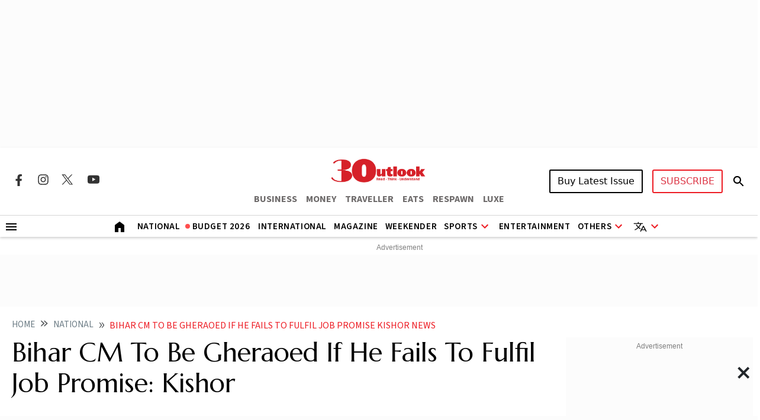

--- FILE ---
content_type: text/html; charset=utf-8
request_url: https://www.google.com/recaptcha/api2/aframe
body_size: 152
content:
<!DOCTYPE HTML><html><head><meta http-equiv="content-type" content="text/html; charset=UTF-8"></head><body><script nonce="yIIySDcDEgzS0Y-IJRQFeA">/** Anti-fraud and anti-abuse applications only. See google.com/recaptcha */ try{var clients={'sodar':'https://pagead2.googlesyndication.com/pagead/sodar?'};window.addEventListener("message",function(a){try{if(a.source===window.parent){var b=JSON.parse(a.data);var c=clients[b['id']];if(c){var d=document.createElement('img');d.src=c+b['params']+'&rc='+(localStorage.getItem("rc::a")?sessionStorage.getItem("rc::b"):"");window.document.body.appendChild(d);sessionStorage.setItem("rc::e",parseInt(sessionStorage.getItem("rc::e")||0)+1);localStorage.setItem("rc::h",'1769612843384');}}}catch(b){}});window.parent.postMessage("_grecaptcha_ready", "*");}catch(b){}</script></body></html>

--- FILE ---
content_type: application/javascript; charset=utf-8
request_url: https://fundingchoicesmessages.google.com/f/AGSKWxW-3f6TKqxWEiw19a2N3b1dcsmluIh0H43cOvgwQqoXKpZMFCjsRiPc062djCKD01GLhM-AN-1XJMWd_8lzYbjGLHQ3RFUQMgr4oybthiliYGNNEtMq_EC_Me2ZZ8o2_L1qRwCBe-6HoB8yjC5p91iTOnOJ4ZNBC2XqVdIn7PZ53HVhgpy3wnNVsXo=/_/ad/static_/xwords._adengage_/adv_flash./banner_ads.
body_size: -1286
content:
window['f71033e6-c39d-4eaf-99aa-c068a7008dfb'] = true;